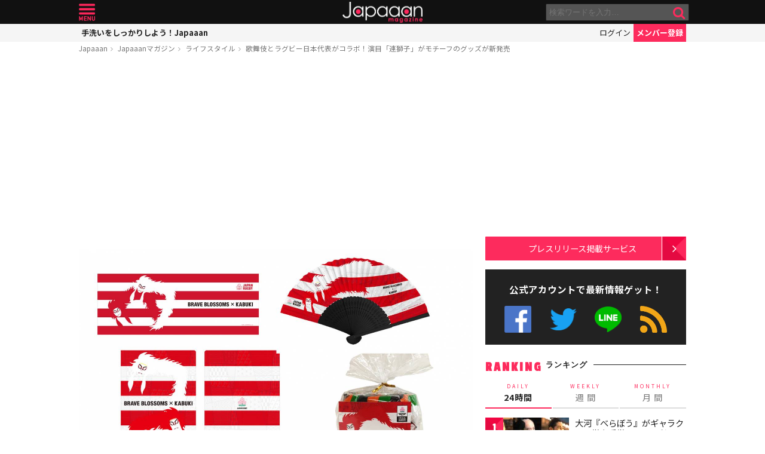

--- FILE ---
content_type: text/html; charset=UTF-8
request_url: https://mag.japaaan.com/con/card/3289/magazine
body_size: 468
content:
<div class="insert-card">

	<div class="thumb">
		<a href="https://www.japaaan.com/card/3289" class=" tp" style="background:#ffffff;">
					<img src="https://www.japaaan.com/file/medium/4650_5d6f2da94e188.jpg" />
				</a>


			
		
	</div>
	
	<h2><a href="https://www.japaaan.com/card/3289" title="ラグビー日本代表×歌舞伎コラボレーショングッズ" >ラグビー日本代表×歌舞伎コラボレーショングッズ</a></h2>
	
	<div class="cat" title="ライフスタイル"><i class="fa fa-home"></i>ライフスタイル</div>


			<div><a class="follow_card nofollow" href="#" data-id="3289" data-view="list"><i class="fa fa-check-circle-o"></i> <span>最新情報をゲット</span></a></div>
	
	

	<ul class="meta">
		<li title="商品"><i class="fa fa-gift"></i></li>

	
	
	</ul>

	
</div>





--- FILE ---
content_type: text/html; charset=utf-8
request_url: https://www.google.com/recaptcha/api2/aframe
body_size: 268
content:
<!DOCTYPE HTML><html><head><meta http-equiv="content-type" content="text/html; charset=UTF-8"></head><body><script nonce="n-ReU0hUi41ZPUHtQWZ0Gw">/** Anti-fraud and anti-abuse applications only. See google.com/recaptcha */ try{var clients={'sodar':'https://pagead2.googlesyndication.com/pagead/sodar?'};window.addEventListener("message",function(a){try{if(a.source===window.parent){var b=JSON.parse(a.data);var c=clients[b['id']];if(c){var d=document.createElement('img');d.src=c+b['params']+'&rc='+(localStorage.getItem("rc::a")?sessionStorage.getItem("rc::b"):"");window.document.body.appendChild(d);sessionStorage.setItem("rc::e",parseInt(sessionStorage.getItem("rc::e")||0)+1);localStorage.setItem("rc::h",'1769247468486');}}}catch(b){}});window.parent.postMessage("_grecaptcha_ready", "*");}catch(b){}</script></body></html>